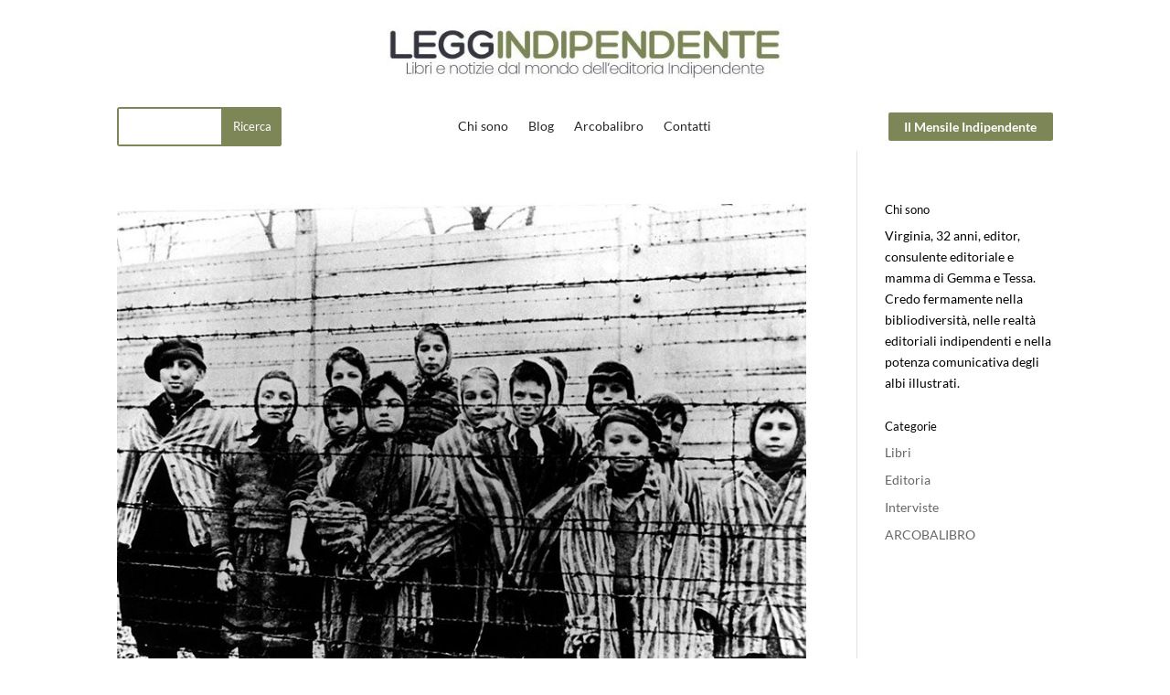

--- FILE ---
content_type: application/javascript
request_url: https://prism.app-us1.com/?a=610174866&u=https%3A%2F%2Fleggindipendente.com%2Ftag%2Frazzismo%2F
body_size: 125
content:
window.visitorGlobalObject=window.visitorGlobalObject||window.prismGlobalObject;window.visitorGlobalObject.setVisitorId('49d593f9-75f9-48e9-8c2a-69b17da839d2', '610174866');window.visitorGlobalObject.setWhitelistedServices('tracking', '610174866');